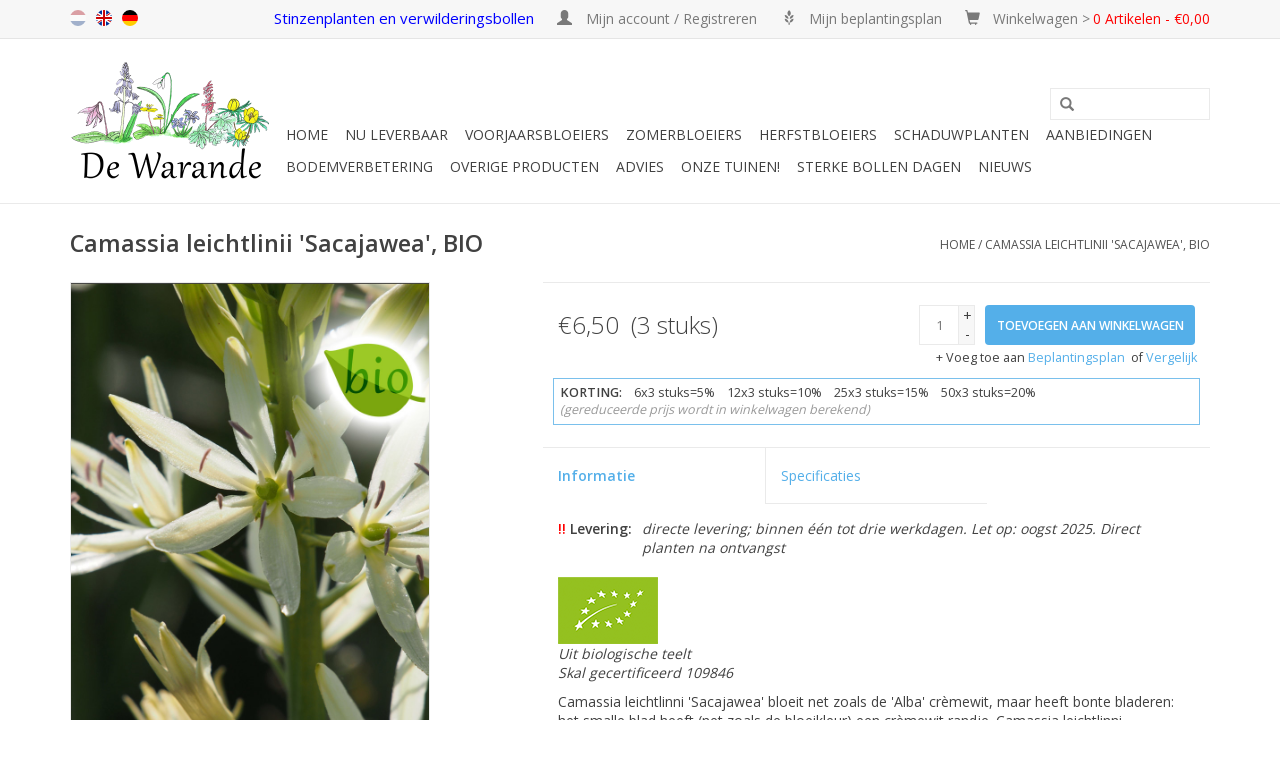

--- FILE ---
content_type: text/html;charset=utf-8
request_url: https://www.sterkebollen.nl/indianenbloem-camassia-leichtlinii-sacajawea-bio.html
body_size: 14396
content:
<!DOCTYPE html>
<html lang="nl">
  <head>
    <meta charset="utf-8"/>
<!-- [START] 'blocks/head.rain' -->
<!--

  (c) 2008-2026 Lightspeed Netherlands B.V.
  http://www.lightspeedhq.com
  Generated: 22-01-2026 @ 13:46:01

-->
<link rel="canonical" href="https://www.sterkebollen.nl/indianenbloem-camassia-leichtlinii-sacajawea-bio.html"/>
<link rel="alternate" href="https://www.sterkebollen.nl/index.rss" type="application/rss+xml" title="Nieuwe producten"/>
<meta name="robots" content="noodp,noydir"/>
<meta name="google-site-verification" content="0EUbGqM_9CTutPWwpswYsx6wsLSwvrQmKEZ1Y6njcuA"/>
<meta property="og:url" content="https://www.sterkebollen.nl/indianenbloem-camassia-leichtlinii-sacajawea-bio.html?source=facebook"/>
<meta property="og:site_name" content="De Warande - Sterkebollen.nl"/>
<meta property="og:title" content="Camassia leichtlinii &#039;Sacajawea&#039; biologisch"/>
<meta property="og:description" content="Koop biologische bloembollen van Camassia leichtlinii &#039;Sacajawea&#039;. Camassia leichtlinii &#039;Sacajawea&#039; bloeit cremewit, en heeft smal bont blad."/>
<meta property="og:image" content="https://cdn.webshopapp.com/shops/56745/files/358056022/indianenbloem-camassia-leichtlinii-sacajawea-bio.jpg"/>
<script>
<!-- Google tag (gtag.js) -->
<script async src="https://www.googletagmanager.com/gtag/js?id=G-WSDWNDGWT9"></script>
<script>
    window.dataLayer = window.dataLayer || [];
    function gtag(){dataLayer.push(arguments);}
    gtag('js', new Date());

    gtag('config', 'G-WSDWNDGWT9');
</script>
</script>
<script src="https://lightspeed.buckaroo.io/custom-code.js"></script>
<!--[if lt IE 9]>
<script src="https://cdn.webshopapp.com/assets/html5shiv.js?2025-02-20"></script>
<![endif]-->
<!-- [END] 'blocks/head.rain' -->
    <title>Camassia leichtlinii &#039;Sacajawea&#039; biologisch - De Warande - Sterkebollen.nl</title>
    <meta name="description" content="Koop biologische bloembollen van Camassia leichtlinii &#039;Sacajawea&#039;. Camassia leichtlinii &#039;Sacajawea&#039; bloeit cremewit, en heeft smal bont blad." />
    <meta name="keywords" content="camassia,indianenbloem,stinzenplanten,verwilderingsbollen,bloembollen,biologisch" />
    <meta http-equiv="X-UA-Compatible" content="IE=edge,chrome=1">
    <meta name="viewport" content="width=device-width, initial-scale=1.0">
    <meta name="apple-mobile-web-app-capable" content="yes">
    <meta name="apple-mobile-web-app-status-bar-style" content="black">
    
    <link rel="shortcut icon" href="https://cdn.webshopapp.com/shops/56745/themes/47613/assets/favicon.ico?20241231223609" type="image/x-icon" />
    <link href='https://fonts.googleapis.com/css?family=Open%20Sans:400,300,600' rel='stylesheet' type='text/css'>
    <link href='https://fonts.googleapis.com/css?family=Open%20Sans:400,300,600' rel='stylesheet' type='text/css'>
    <link rel="shortcut icon" href="https://cdn.webshopapp.com/shops/56745/themes/47613/assets/favicon.ico?20241231223609" type="image/x-icon" /> 
    <!-- <link rel="stylesheet" href="https://cdn.webshopapp.com/shops/56745/themes/47613/assets/bootstrap.css?20251231223008" /> -->
    <link rel="stylesheet" href="https://static.webshopapp.com/shops/057231/files/065378878/bootstrap.css" />
    <link rel="stylesheet" href="https://cdn.webshopapp.com/shops/56745/themes/47613/assets/style.css?20251231223008" />    
    <link rel="stylesheet" href="https://cdn.webshopapp.com/shops/56745/themes/47613/assets/settings.css?20251231223008" />  
    <link rel="stylesheet" href="https://cdn.webshopapp.com/assets/gui-2-0.css?2025-02-20" />
    <link rel="stylesheet" href="https://cdn.webshopapp.com/assets/gui-responsive-2-0.css?2025-02-20" />   
    <link rel="stylesheet" href="https://cdn.webshopapp.com/shops/56745/themes/47613/assets/custom.css?20251231223008" />
    <script src="https://cdn.webshopapp.com/assets/jquery-1-9-1.js?2025-02-20"></script>
    <script src="https://cdn.webshopapp.com/assets/jquery-ui-1-10-1.js?2025-02-20"></script>
   
    <script type="text/javascript" src="https://cdn.webshopapp.com/shops/56745/themes/47613/assets/global.js?20251231223008"></script>

    <script type="text/javascript" src="https://cdn.webshopapp.com/shops/56745/themes/47613/assets/jcarousel.js?20251231223008"></script>
    <script type="text/javascript" src="https://cdn.webshopapp.com/assets/gui.js?2025-02-20"></script>
    <script type="text/javascript" src="https://cdn.webshopapp.com/assets/gui-responsive-2-0.js?2025-02-20"></script>
        
    <!--[if lt IE 9]>
    <link rel="stylesheet" href="https://cdn.webshopapp.com/shops/56745/themes/47613/assets/style-ie.css?20251231223008" />
    <![endif]-->
  </head>
  <body>  
    <header> <div class="topnav"> <div class="container">
           
          <!-- 3 mei 2016, verschillende taalvlaggen, in custom en fixed -->
          <div class="left">
            <div class="languages">
               <a style="opacity: 0.4" class="flag nl" title="nl" lang="nl">nl</a>
               <a href="http://www.strongbulbs.com/" target="_blank" class="flag en" title="en" lang="en">en</a>
               <a href="http://www.starkezwiebeln.de/" target="_blank" class="flag de" title="de" lang="de">de</a>
            </div>
          </div>
          <!-- 3 mei 2016, verschillende taalvlaggen, in custom en fixed -->
      <!-- <div class="right"><span class="verbergen" style='font-style: normal; color:blue; font-size: 1.20em'>Onze nieuwe plek! Klik&nbsp;<a class="verbergen" style='font-style: normal; color:blue; font-size: 1.04em' href="https://www.youtube.com/watch?v=D1fj34YrqrA" target="_blank" rel="noopener noreferrer"><u>hier</u></a> voor de video</span> -->
     <!--  <div class="right">   <span class="verbergen" style='font-style: normal; color:blue; font-size: 1.20em'>Laatste kans op oogst 2024: bestel uiterlijk 8 januari</span>  -->
       <div class="right"><span class="verbergen" style='font-style: normal; color:blue; font-size: 1.25em'>Stinzenplanten en verwilderingsbollen</span> 

  <!--  <div class="right"><span class="verbergen" style='font-style: normal; color:blue; font-size: 1.25em'>Laatste kans: bestel uiterlijk 19 december</span>
<div class="right"><span class="verbergen" style='font-style: normal; color:blue; font-size: 1.25em'>Bloembollenplanttijd! Bestel nu lentekleuren</span> -->
         <a href="https://www.sterkebollen.nl/account/" title="Mijn account" class="my-account">
           <span class="glyphicon glyphicon-user"></span><span style='font-style: normal; font-size: 1.15em'>
                            Mijn account / Registreren
              </span> 
              </a>
        
        
            <!-- 3 mei 2016 hack om melding te laten zien als je op planting scheme klikt terwijl je niet ingelogd bent -->
                         <a href="/account/wishlistAdd/148184/" class="verbergen"> <span class="glyphicon glyphicon-grain"></span> <span style='font-style: normal; font-size: 1.15em'>Mijn beplantingsplan</span> </a>
                        <!-- 3 mei 2016 hack om melding te laten zien als je op planting scheme klikt terwijl je niet ingelogd bent -->
        
               <a href="https://www.sterkebollen.nl/cart/" title="Winkelwagen" class="cart"> 
                 <span class="glyphicon glyphicon-shopping-cart"></span> <span style='font-style: normal; font-size: 1.15em'>Winkelwagen ></span>
            <span style='font-style: normal; font-size: 1.15em; color: red;'>  0 Artikelen - €0,00 </span>
            </a>
          </div>
        </div>
      </div>
      <div class="navigation container">
        <div class="align">
          <ul class="burger">
            <img src="https://cdn.webshopapp.com/shops/56745/themes/47613/assets/hamburger.png?20251231223008" width="32" height="32" alt="Menu">
          </ul>
          <div class="vertical logo">
            <a href="https://www.sterkebollen.nl/" title="Stinzenplanten en verwilderingsbollen"> 
            <img src="https://cdn.webshopapp.com/shops/56745/files/473113205/logo-600dpi-transparant-smooth-mettekst-kleiner.png" width="200" height="124" alt="Stinzenplanten en verwilderingsbollen" style="margin-right: 10px; margin-top: 0px;" />

                <!-- <img src="https://cdn.webshopapp.com/shops/56745/themes/47613/assets/logo.png?20241231223609" alt="Stinzenplanten en verwilderingsbollen" /> -->
            </a>
          </div>
          <nav class="nonbounce desktop vertical"> <!-- <span class="tekstheader"> Duurzame bloembollen voor verwildering</span> -->
            
            
            <!-- 3 mei 2016 aangepaste zoekbalk met header (fixed en custom) -->
            <div style="text-align: center; margin: 15px 0; font-family: 'Comic Sans MS'">
              <!--<span style=" font-size: 1.4em;">Stinzenplanten en bloembollen voor verwildering</span> -->
              <form action="https://www.sterkebollen.nl/search/" method="get" id="formSearch">
              <input type="text" name="q" autocomplete="off"  value=""/>
              <span onclick="$('#formSearch').submit();" title="Zoeken" class="glyphicon glyphicon-search"></span>
               </form>
            </div>
            <!-- 3 mei 2016 aangepaste zoekbalk met header (fixed en custom) -->
    
    
            
            <ul>
              <li class="item home ">
                <a class="itemLink" href="https://www.sterkebollen.nl/">Home</a>
              </li>
             
                            <li class="item sub">
                <a class="itemLink" href="https://www.sterkebollen.nl/nu-leverbaar/" title="Nu leverbaar">Nu leverbaar</a>
                                <span class="glyphicon glyphicon-play"></span>
                <ul class="subnav">                
                                                                      <li class="subitem subitemloop1 subitemloopt1">
                    <a class="subitemLink" href="https://www.sterkebollen.nl/nu-leverbaar/bodemverbeteraars-altijd-inzetbaar/" title="BODEMVERBETERAARS - altijd inzetbaar">BODEMVERBETERAARS - altijd inzetbaar</a>
                  </li>
                                    <li class="subitem subitemloop1 subitemloopt2">
                    <a class="subitemLink" href="https://www.sterkebollen.nl/nu-leverbaar/boeken-lekker-op-de-bank/" title="BOEKEN - lekker op de bank!">BOEKEN - lekker op de bank!</a>
                  </li>
                                    <li class="subitem subitemloop1 subitemloopt3">
                    <a class="subitemLink" href="https://www.sterkebollen.nl/nu-leverbaar/galanthus-leucojum-in-het-groen-planttijd-jan-maar/" title="GALANTHUS-LEUCOJUM &#039;in het Groen&#039; - planttijd jan/maart">GALANTHUS-LEUCOJUM &#039;in het Groen&#039; - planttijd jan/maart</a>
                  </li>
                                    <li class="subitem subitemloop1 subitemloopt4">
                    <a class="subitemLink" href="https://www.sterkebollen.nl/nu-leverbaar/gereedschap-voor-het-lichte-werk/" title="GEREEDSCHAP - voor het lichte werk!">GEREEDSCHAP - voor het lichte werk!</a>
                  </li>
                                    <li class="subitem subitemloop1 subitemloopt5">
                    <a class="subitemLink" href="https://www.sterkebollen.nl/nu-leverbaar/kados-cadeaubonnen-een-leuke-verrassing/" title="KADO&#039;S &amp; CADEAUBONNEN - een leuke verrassing">KADO&#039;S &amp; CADEAUBONNEN - een leuke verrassing</a>
                  </li>
                                    <li class="subitem subitemloop1 subitemloopt6">
                    <a class="subitemLink" href="https://www.sterkebollen.nl/nu-leverbaar/schaduwplanten/" title="SCHADUWPLANTEN">SCHADUWPLANTEN</a>
                  </li>
                                    <li class="subitem subitemloop1 subitemloopt7">
                    <a class="subitemLink" href="https://www.sterkebollen.nl/nu-leverbaar/voorjaarsbloeiers-direct-planten/" title="VOORJAARSBLOEIERS - direct planten">VOORJAARSBLOEIERS - direct planten</a>
                  </li>
                                    <li class="subitem subitemloop1 subitemloopt8">
                    <a class="subitemLink" href="https://www.sterkebollen.nl/nu-leverbaar/zaden/" title="ZADEN">ZADEN</a>
                  </li>
                                    <li class="subitem subitemloop1 subitemloopt9">
                    <a class="subitemLink" href="https://www.sterkebollen.nl/nu-leverbaar/zomerbloeiers-planttijd-maart-mei/" title="ZOMERBLOEIERS - planttijd maart/mei">ZOMERBLOEIERS - planttijd maart/mei</a>
                  </li>
                                                  </ul>
                             </li>
                            <li class="item sub">
                <a class="itemLink" href="https://www.sterkebollen.nl/voorjaarsbloeiers/" title="Voorjaarsbloeiers">Voorjaarsbloeiers</a>
                                <span class="glyphicon glyphicon-play"></span>
                <ul class="subnav subnavloop">                
                                                                      <li class="subitem subitemloop1 subitemloopt1">
                    <a class="subitemLink" href="https://www.sterkebollen.nl/voorjaarsbloeiers/alle-voorjaarsbloeiers-overzicht/" title="ALLE VOORJAARSBLOEIERS - overzicht">ALLE VOORJAARSBLOEIERS - overzicht</a>
                  </li>
                                    <li class="subitem subitemloop1 subitemloopt2">
                    <a class="subitemLink" href="https://www.sterkebollen.nl/voorjaarsbloeiers/grootverpakking-veel-voor-weinig/" title="GROOTVERPAKKING - veel voor weinig">GROOTVERPAKKING - veel voor weinig</a>
                  </li>
                                    <li class="subitem subitemloop1 subitemloopt3">
                    <a class="subitemLink" href="https://www.sterkebollen.nl/voorjaarsbloeiers/bollenmengsels/" title="BOLLENMENGSELS">BOLLENMENGSELS</a>
                  </li>
                                    <li class="subitem subitemloop1 subitemloopt4">
                    <a class="subitemLink" href="https://www.sterkebollen.nl/voorjaarsbloeiers/biologische-bloembollen/" title="BIOLOGISCHE BLOEMBOLLEN">BIOLOGISCHE BLOEMBOLLEN</a>
                  </li>
                                    <li class="subitem subitemloop1 subitemloopt5">
                    <a class="subitemLink" href="https://www.sterkebollen.nl/voorjaarsbloeiers/allium-ui-look/" title="ALLIUM - ui &amp; look">ALLIUM - ui &amp; look</a>
                  </li>
                                    <li class="subitem subitemloop1 subitemloopt6">
                    <a class="subitemLink" href="https://www.sterkebollen.nl/voorjaarsbloeiers/anemone-anemoon/" title="ANEMONE - anemoon">ANEMONE - anemoon</a>
                  </li>
                                    <li class="subitem subitemloop1 subitemloopt7">
                    <a class="subitemLink" href="https://www.sterkebollen.nl/voorjaarsbloeiers/camassia-indianenbloem/" title="CAMASSIA - indianenbloem">CAMASSIA - indianenbloem</a>
                  </li>
                                    <li class="subitem subitemloop1 subitemloopt8">
                    <a class="subitemLink" href="https://www.sterkebollen.nl/voorjaarsbloeiers/chionodoxa-sneeuwroem/" title="CHIONODOXA - sneeuwroem">CHIONODOXA - sneeuwroem</a>
                  </li>
                                    <li class="subitem subitemloop1 subitemloopt9">
                    <a class="subitemLink" href="https://www.sterkebollen.nl/voorjaarsbloeiers/corydalis-vingerhelmbloem-holwortel/" title="CORYDALIS - vingerhelmbloem &amp; holwortel">CORYDALIS - vingerhelmbloem &amp; holwortel</a>
                  </li>
                                    <li class="subitem subitemloop1 subitemloopt10">
                    <a class="subitemLink" href="https://www.sterkebollen.nl/voorjaarsbloeiers/crocus-krokus/" title="CROCUS - krokus">CROCUS - krokus</a>
                  </li>
                                    <li class="subitem subitemloop1 subitemloopt11">
                    <a class="subitemLink" href="https://www.sterkebollen.nl/voorjaarsbloeiers/cyclamen-cyclaam/" title="CYCLAMEN - cyclaam">CYCLAMEN - cyclaam</a>
                  </li>
                                    <li class="subitem subitemloop1 subitemloopt12">
                    <a class="subitemLink" href="https://www.sterkebollen.nl/voorjaarsbloeiers/eranthis-winterakoniet/" title="ERANTHIS - winterakoniet">ERANTHIS - winterakoniet</a>
                  </li>
                                    <li class="subitem subitemloop1 subitemloopt13">
                    <a class="subitemLink" href="https://www.sterkebollen.nl/voorjaarsbloeiers/eremurus-naald-van-cleopatra/" title="EREMURUS - naald van cleopatra">EREMURUS - naald van cleopatra</a>
                  </li>
                                    <li class="subitem subitemloop1 subitemloopt14">
                    <a class="subitemLink" href="https://www.sterkebollen.nl/voorjaarsbloeiers/erythronium-hondstand/" title="ERYTHRONIUM - hondstand">ERYTHRONIUM - hondstand</a>
                  </li>
                                    <li class="subitem subitemloop1 subitemloopt15">
                    <a class="subitemLink" href="https://www.sterkebollen.nl/voorjaarsbloeiers/fritillaria-kievitsbloem-keizerskroon-vossedruif/" title="FRITILLARIA - kievitsbloem/keizerskroon/vossedruif">FRITILLARIA - kievitsbloem/keizerskroon/vossedruif</a>
                  </li>
                                    <li class="subitem subitemloop1 subitemloopt16">
                    <a class="subitemLink" href="https://www.sterkebollen.nl/voorjaarsbloeiers/galanthus-sneeuwklokje/" title="GALANTHUS - sneeuwklokje">GALANTHUS - sneeuwklokje</a>
                  </li>
                                    <li class="subitem subitemloop1 subitemloopt17">
                    <a class="subitemLink" href="https://www.sterkebollen.nl/voorjaarsbloeiers/geranium-ooievaarsbek/" title="GERANIUM - ooievaarsbek">GERANIUM - ooievaarsbek</a>
                  </li>
                                                                                        <li class="subitem subitemloop2 subitemloopt1">
                    <a class="subitemLink" href="https://www.sterkebollen.nl/voorjaarsbloeiers/gladiolus-gladiool/" title="GLADIOLUS - gladiool">GLADIOLUS - gladiool</a>
                  </li>
                                    <li class="subitem subitemloop2 subitemloopt2">
                    <a class="subitemLink" href="https://www.sterkebollen.nl/voorjaarsbloeiers/hyacinthoides-hyacint/" title="HYACINTHOIDES - hyacint">HYACINTHOIDES - hyacint</a>
                  </li>
                                    <li class="subitem subitemloop2 subitemloopt3">
                    <a class="subitemLink" href="https://www.sterkebollen.nl/voorjaarsbloeiers/ipheion-oude-wijfjes/" title="IPHEION - oude wijfjes">IPHEION - oude wijfjes</a>
                  </li>
                                    <li class="subitem subitemloop2 subitemloopt4">
                    <a class="subitemLink" href="https://www.sterkebollen.nl/voorjaarsbloeiers/iris-iris/" title="IRIS - iris">IRIS - iris</a>
                  </li>
                                    <li class="subitem subitemloop2 subitemloopt5">
                    <a class="subitemLink" href="https://www.sterkebollen.nl/voorjaarsbloeiers/ixiolirion-sterlelie/" title="IXIOLIRION - sterlelie">IXIOLIRION - sterlelie</a>
                  </li>
                                    <li class="subitem subitemloop2 subitemloopt6">
                    <a class="subitemLink" href="https://www.sterkebollen.nl/voorjaarsbloeiers/leucojum-zomer-lenteklokje/" title="LEUCOJUM - zomer &amp; lenteklokje">LEUCOJUM - zomer &amp; lenteklokje</a>
                  </li>
                                    <li class="subitem subitemloop2 subitemloopt7">
                    <a class="subitemLink" href="https://www.sterkebollen.nl/voorjaarsbloeiers/muscari-blauwe-druifjes/" title="MUSCARI - blauwe druifjes">MUSCARI - blauwe druifjes</a>
                  </li>
                                    <li class="subitem subitemloop2 subitemloopt8">
                    <a class="subitemLink" href="https://www.sterkebollen.nl/voorjaarsbloeiers/narcissus-narcis/" title="NARCISSUS - narcis">NARCISSUS - narcis</a>
                  </li>
                                    <li class="subitem subitemloop2 subitemloopt9">
                    <a class="subitemLink" href="https://www.sterkebollen.nl/voorjaarsbloeiers/nectaroscordum-bulgaarse-ui/" title="NECTAROSCORDUM - bulgaarse ui">NECTAROSCORDUM - bulgaarse ui</a>
                  </li>
                                    <li class="subitem subitemloop2 subitemloopt10">
                    <a class="subitemLink" href="https://www.sterkebollen.nl/voorjaarsbloeiers/ornithogalum-vogelmelk/" title="ORNITHOGALUM - vogelmelk">ORNITHOGALUM - vogelmelk</a>
                  </li>
                                    <li class="subitem subitemloop2 subitemloopt11">
                    <a class="subitemLink" href="https://www.sterkebollen.nl/voorjaarsbloeiers/puschkinia-buishyacint/" title="PUSCHKINIA - buishyacint">PUSCHKINIA - buishyacint</a>
                  </li>
                                    <li class="subitem subitemloop2 subitemloopt12">
                    <a class="subitemLink" href="https://www.sterkebollen.nl/voorjaarsbloeiers/saxifraga-haarlems-klokkenspel/" title="SAXIFRAGA - haarlems klokkenspel">SAXIFRAGA - haarlems klokkenspel</a>
                  </li>
                                    <li class="subitem subitemloop2 subitemloopt13">
                    <a class="subitemLink" href="https://www.sterkebollen.nl/voorjaarsbloeiers/scilla-sterhyacint/" title="SCILLA - sterhyacint">SCILLA - sterhyacint</a>
                  </li>
                                    <li class="subitem subitemloop2 subitemloopt14">
                    <a class="subitemLink" href="https://www.sterkebollen.nl/voorjaarsbloeiers/triteleia-brodiaea/" title="TRITELEIA - brodiaea">TRITELEIA - brodiaea</a>
                  </li>
                                    <li class="subitem subitemloop2 subitemloopt15">
                    <a class="subitemLink" href="https://www.sterkebollen.nl/voorjaarsbloeiers/tulipa-wilde-botanische-tulp/" title="TULIPA - wilde (botanische) tulp">TULIPA - wilde (botanische) tulp</a>
                  </li>
                                    <li class="subitem subitemloop2 subitemloopt16">
                    <a class="subitemLink" href="https://www.sterkebollen.nl/voorjaarsbloeiers/tulipa-langstelige-tulp/" title="TULIPA - langstelige tulp">TULIPA - langstelige tulp</a>
                  </li>
                                                  </ul>
                             </li>
                            <li class="item sub">
                <a class="itemLink" href="https://www.sterkebollen.nl/zomerbloeiers/" title="Zomerbloeiers">Zomerbloeiers</a>
                                <span class="glyphicon glyphicon-play"></span>
                <ul class="subnav">                
                                                                      <li class="subitem subitemloop1 subitemloopt1">
                    <a class="subitemLink" href="https://www.sterkebollen.nl/zomerbloeiers/alle-zomerbloeiers-overzicht/" title="ALLE ZOMERBLOEIERS - overzicht">ALLE ZOMERBLOEIERS - overzicht</a>
                  </li>
                                    <li class="subitem subitemloop1 subitemloopt2">
                    <a class="subitemLink" href="https://www.sterkebollen.nl/zomerbloeiers/amarcrinum-amarcrinum/" title="AMARCRINUM - amarcrinum">AMARCRINUM - amarcrinum</a>
                  </li>
                                    <li class="subitem subitemloop1 subitemloopt3">
                    <a class="subitemLink" href="https://www.sterkebollen.nl/zomerbloeiers/amarine-amarine/" title="AMARINE - amarine">AMARINE - amarine</a>
                  </li>
                                    <li class="subitem subitemloop1 subitemloopt4">
                    <a class="subitemLink" href="https://www.sterkebollen.nl/zomerbloeiers/anemone-klaproos-anemoon/" title="ANEMONE - klaproos anemoon">ANEMONE - klaproos anemoon</a>
                  </li>
                                    <li class="subitem subitemloop1 subitemloopt5">
                    <a class="subitemLink" href="https://www.sterkebollen.nl/zomerbloeiers/crinum-haaklelie/" title="CRINUM - haaklelie">CRINUM - haaklelie</a>
                  </li>
                                    <li class="subitem subitemloop1 subitemloopt6">
                    <a class="subitemLink" href="https://www.sterkebollen.nl/zomerbloeiers/crocosmia-montbretia/" title="CROCOSMIA - montbretia">CROCOSMIA - montbretia</a>
                  </li>
                                    <li class="subitem subitemloop1 subitemloopt7">
                    <a class="subitemLink" href="https://www.sterkebollen.nl/zomerbloeiers/dahlia-biologische-dahlias/" title="DAHLIA - biologische dahlia&#039;s">DAHLIA - biologische dahlia&#039;s</a>
                  </li>
                                    <li class="subitem subitemloop1 subitemloopt8">
                    <a class="subitemLink" href="https://www.sterkebollen.nl/zomerbloeiers/eucomis-ananasplant/" title="EUCOMIS - ananasplant">EUCOMIS - ananasplant</a>
                  </li>
                                    <li class="subitem subitemloop1 subitemloopt9">
                    <a class="subitemLink" href="https://www.sterkebollen.nl/zomerbloeiers/freesia-freesia/" title="FREESIA - freesia">FREESIA - freesia</a>
                  </li>
                                    <li class="subitem subitemloop1 subitemloopt10">
                    <a class="subitemLink" href="https://www.sterkebollen.nl/zomerbloeiers/gladiolus-gladiool/" title="GLADIOLUS - gladiool">GLADIOLUS - gladiool</a>
                  </li>
                                    <li class="subitem subitemloop1 subitemloopt11">
                    <a class="subitemLink" href="https://www.sterkebollen.nl/zomerbloeiers/hymenocallis-spinlelie/" title="HYMENOCALLIS - spinlelie">HYMENOCALLIS - spinlelie</a>
                  </li>
                                    <li class="subitem subitemloop1 subitemloopt12">
                    <a class="subitemLink" href="https://www.sterkebollen.nl/zomerbloeiers/lilium-lelie/" title="LILIUM - lelie">LILIUM - lelie</a>
                  </li>
                                    <li class="subitem subitemloop1 subitemloopt13">
                    <a class="subitemLink" href="https://www.sterkebollen.nl/zomerbloeiers/oxalis-klaverzuring/" title="OXALIS - klaverzuring">OXALIS - klaverzuring</a>
                  </li>
                                                  </ul>
                             </li>
                            <li class="item sub">
                <a class="itemLink" href="https://www.sterkebollen.nl/herfstbloeiers/" title="Herfstbloeiers">Herfstbloeiers</a>
                                <span class="glyphicon glyphicon-play"></span>
                <ul class="subnav">                
                                                                      <li class="subitem subitemloop1 subitemloopt1">
                    <a class="subitemLink" href="https://www.sterkebollen.nl/herfstbloeiers/alle-herfstbloeiers-overzicht/" title="ALLE HERFSTBLOEIERS - overzicht">ALLE HERFSTBLOEIERS - overzicht</a>
                  </li>
                                    <li class="subitem subitemloop1 subitemloopt2">
                    <a class="subitemLink" href="https://www.sterkebollen.nl/herfstbloeiers/acis-herfstklokje/" title="ACIS - herfstklokje">ACIS - herfstklokje</a>
                  </li>
                                    <li class="subitem subitemloop1 subitemloopt3">
                    <a class="subitemLink" href="https://www.sterkebollen.nl/herfstbloeiers/colchicum-herfsttijloos/" title="COLCHICUM - herfsttijloos">COLCHICUM - herfsttijloos</a>
                  </li>
                                    <li class="subitem subitemloop1 subitemloopt4">
                    <a class="subitemLink" href="https://www.sterkebollen.nl/herfstbloeiers/cyclamen-cyclaam/" title="CYCLAMEN - cyclaam">CYCLAMEN - cyclaam</a>
                  </li>
                                    <li class="subitem subitemloop1 subitemloopt5">
                    <a class="subitemLink" href="https://www.sterkebollen.nl/herfstbloeiers/crocus-herfstkrokus/" title="CROCUS - herfstkrokus">CROCUS - herfstkrokus</a>
                  </li>
                                    <li class="subitem subitemloop1 subitemloopt6">
                    <a class="subitemLink" href="https://www.sterkebollen.nl/herfstbloeiers/sternbergia-herfstnarcis/" title="STERNBERGIA - herfstnarcis">STERNBERGIA - herfstnarcis</a>
                  </li>
                                                  </ul>
                             </li>
                            <li class="item sub">
                <a class="itemLink" href="https://www.sterkebollen.nl/schaduwplanten/" title="Schaduwplanten">Schaduwplanten</a>
                                <span class="glyphicon glyphicon-play"></span>
                <ul class="subnav">                
                                                                      <li class="subitem subitemloop1 subitemloopt1">
                    <a class="subitemLink" href="https://www.sterkebollen.nl/schaduwplanten/alle-schaduwplanten-overzicht/" title="ALLE SCHADUWPLANTEN - overzicht">ALLE SCHADUWPLANTEN - overzicht</a>
                  </li>
                                    <li class="subitem subitemloop1 subitemloopt2">
                    <a class="subitemLink" href="https://www.sterkebollen.nl/schaduwplanten/arum-aronskelk/" title="ARUM - aronskelk">ARUM - aronskelk</a>
                  </li>
                                    <li class="subitem subitemloop1 subitemloopt3">
                    <a class="subitemLink" href="https://www.sterkebollen.nl/schaduwplanten/convallaria-lelietje-der-dalen/" title="CONVALLARIA - lelietje der dalen">CONVALLARIA - lelietje der dalen</a>
                  </li>
                                    <li class="subitem subitemloop1 subitemloopt4">
                    <a class="subitemLink" href="https://www.sterkebollen.nl/schaduwplanten/hepatica-leverbloempje/" title="HEPATICA - leverbloempje">HEPATICA - leverbloempje</a>
                  </li>
                                    <li class="subitem subitemloop1 subitemloopt5">
                    <a class="subitemLink" href="https://www.sterkebollen.nl/schaduwplanten/liriope-leliegras/" title="LIRIOPE - leliegras">LIRIOPE - leliegras</a>
                  </li>
                                    <li class="subitem subitemloop1 subitemloopt6">
                    <a class="subitemLink" href="https://www.sterkebollen.nl/schaduwplanten/pachyphragma-kaukasische-look/" title="PACHYPHRAGMA - kaukasische look">PACHYPHRAGMA - kaukasische look</a>
                  </li>
                                    <li class="subitem subitemloop1 subitemloopt7">
                    <a class="subitemLink" href="https://www.sterkebollen.nl/schaduwplanten/polygonatum-salomonszegel/" title="POLYGONATUM - salomonszegel">POLYGONATUM - salomonszegel</a>
                  </li>
                                    <li class="subitem subitemloop1 subitemloopt8">
                    <a class="subitemLink" href="https://www.sterkebollen.nl/schaduwplanten/primula-sleutelbloem/" title="PRIMULA - sleutelbloem">PRIMULA - sleutelbloem</a>
                  </li>
                                    <li class="subitem subitemloop1 subitemloopt9">
                    <a class="subitemLink" href="https://www.sterkebollen.nl/schaduwplanten/saxifraga-haarlems-klokkenspel/" title="SAXIFRAGA - haarlems klokkenspel">SAXIFRAGA - haarlems klokkenspel</a>
                  </li>
                                    <li class="subitem subitemloop1 subitemloopt10">
                    <a class="subitemLink" href="https://www.sterkebollen.nl/schaduwplanten/smyrnium-doorwaskervel/" title=" SMYRNIUM - doorwaskervel "> SMYRNIUM - doorwaskervel </a>
                  </li>
                                    <li class="subitem subitemloop1 subitemloopt11">
                    <a class="subitemLink" href="https://www.sterkebollen.nl/schaduwplanten/trillium-boslelie/" title="TRILLIUM - boslelie">TRILLIUM - boslelie</a>
                  </li>
                                    <li class="subitem subitemloop1 subitemloopt12">
                    <a class="subitemLink" href="https://www.sterkebollen.nl/schaduwplanten/uvularia-feestklokje/" title="UVULARIA - feestklokje">UVULARIA - feestklokje</a>
                  </li>
                                    <li class="subitem subitemloop1 subitemloopt13">
                    <a class="subitemLink" href="https://www.sterkebollen.nl/schaduwplanten/viola-viooltje/" title="VIOLA - viooltje">VIOLA - viooltje</a>
                  </li>
                                                  </ul>
                             </li>
                            <li class="item">
                <a class="itemLink" href="https://www.sterkebollen.nl/aanbiedingen/" title="Aanbiedingen">Aanbiedingen</a>
                              </li>
                            <li class="item">
                <a class="itemLink" href="https://www.sterkebollen.nl/bodemverbetering/" title="Bodemverbetering">Bodemverbetering</a>
                              </li>
                            <li class="item sub">
                <a class="itemLink" href="https://www.sterkebollen.nl/overige-producten/" title="Overige  producten">Overige  producten</a>
                                <span class="glyphicon glyphicon-play"></span>
                <ul class="subnav">                
                                                                      <li class="subitem subitemloop1 subitemloopt1">
                    <a class="subitemLink" href="https://www.sterkebollen.nl/overige-producten/alle-overige-producten-overzicht/" title="ALLE OVERIGE PRODUCTEN - overzicht">ALLE OVERIGE PRODUCTEN - overzicht</a>
                  </li>
                                    <li class="subitem subitemloop1 subitemloopt2">
                    <a class="subitemLink" href="https://www.sterkebollen.nl/overige-producten/boeken-en-tijdschriften-leesvoer-op-de-bank/" title="BOEKEN EN TIJDSCHRIFTEN - leesvoer op de bank!">BOEKEN EN TIJDSCHRIFTEN - leesvoer op de bank!</a>
                  </li>
                                    <li class="subitem subitemloop1 subitemloopt3">
                    <a class="subitemLink" href="https://www.sterkebollen.nl/overige-producten/bomen-bomen/" title="BOMEN - bomen">BOMEN - bomen</a>
                  </li>
                                    <li class="subitem subitemloop1 subitemloopt4">
                    <a class="subitemLink" href="https://www.sterkebollen.nl/overige-producten/gereedschap-voor-het-lichte-werk/" title="GEREEDSCHAP - voor het lichte werk!">GEREEDSCHAP - voor het lichte werk!</a>
                  </li>
                                    <li class="subitem subitemloop1 subitemloopt5">
                    <a class="subitemLink" href="https://www.sterkebollen.nl/overige-producten/kados-een-leuke-verrassing/" title="KADO&#039;S - een leuke verrassing">KADO&#039;S - een leuke verrassing</a>
                  </li>
                                    <li class="subitem subitemloop1 subitemloopt6">
                    <a class="subitemLink" href="https://www.sterkebollen.nl/overige-producten/zaden-voor-de-geduldige/" title="ZADEN - voor de geduldige">ZADEN - voor de geduldige</a>
                  </li>
                                    <li class="subitem subitemloop1 subitemloopt7">
                    <a class="subitemLink" href="https://www.sterkebollen.nl/overige-producten/vakantiehuisje/" title="Vakantiehuisje">Vakantiehuisje</a>
                  </li>
                                                  </ul>
                             </li>
                            <li class="item sub">
                <a class="itemLink" href="https://www.sterkebollen.nl/advies/" title="Advies">Advies</a>
                                <span class="glyphicon glyphicon-play"></span>
                <ul class="subnav">                
                                                                      <li class="subitem subitemloop1 subitemloopt1">
                    <a class="subitemLink" href="https://www.sterkebollen.nl/advies/hoe-ontwerp-ik-met-bloembollen/" title="Hoe ontwerp ik met bloembollen?">Hoe ontwerp ik met bloembollen?</a>
                  </li>
                                    <li class="subitem subitemloop1 subitemloopt2">
                    <a class="subitemLink" href="https://www.sterkebollen.nl/advies/hoe-plant-ik-bloembollen/" title="Hoe plant ik bloembollen?">Hoe plant ik bloembollen?</a>
                  </li>
                                    <li class="subitem subitemloop1 subitemloopt3">
                    <a class="subitemLink" href="https://www.sterkebollen.nl/advies/hoe-verzorg-ik-bloembollen/" title="Hoe verzorg ik bloembollen?">Hoe verzorg ik bloembollen?</a>
                  </li>
                                    <li class="subitem subitemloop1 subitemloopt4">
                    <a class="subitemLink" href="https://www.sterkebollen.nl/advies/wat-zijn-verwilderingsbollen/" title="Wat zijn verwilderingsbollen?">Wat zijn verwilderingsbollen?</a>
                  </li>
                                    <li class="subitem subitemloop1 subitemloopt5">
                    <a class="subitemLink" href="https://www.sterkebollen.nl/advies/wat-zijn-stinzenplanten/" title="Wat zijn stinzenplanten?">Wat zijn stinzenplanten?</a>
                  </li>
                                                  </ul>
                             </li>
                            <li class="item sub">
                <a class="itemLink" href="https://www.sterkebollen.nl/onze-tuinen/" title="Onze tuinen!">Onze tuinen!</a>
                                <span class="glyphicon glyphicon-play"></span>
                <ul class="subnav">                
                                                                      <li class="subitem subitemloop1 subitemloopt1">
                    <a class="subitemLink" href="https://www.sterkebollen.nl/onze-tuinen/rond-1900-kwekerij-jongmans/" title="Rond 1900: Kwekerij Jongmans">Rond 1900: Kwekerij Jongmans</a>
                  </li>
                                    <li class="subitem subitemloop1 subitemloopt2">
                    <a class="subitemLink" href="https://www.sterkebollen.nl/onze-tuinen/1987-2020-laag-keppel/" title="1987 - 2020: Laag-Keppel">1987 - 2020: Laag-Keppel</a>
                  </li>
                                    <li class="subitem subitemloop1 subitemloopt3">
                    <a class="subitemLink" href="https://www.sterkebollen.nl/onze-tuinen/2020-heden-barchem/" title="2020 - heden: Barchem">2020 - heden: Barchem</a>
                  </li>
                                                  </ul>
                             </li>
                            <li class="item">
                <a class="itemLink" href="https://www.sterkebollen.nl/sterke-bollen-dagen/" title="Sterke Bollen Dagen">Sterke Bollen Dagen</a>
                              </li>
                            
                                          <li class="item sub"><a class="itemLink" href="https://www.sterkebollen.nl/blogs/warande-blogvlog/" title="Nieuws">Nieuws</a>
                <ul class="subnav">
                                    <li class="subitem"><a class="subitemLink" href="https://www.sterkebollen.nl/blogs/warande-blogvlog/6-de-gele-bosanemoon-op-onze-nieuwe-plek-28-maart/" title="#6: De gele bosanemoon op onze nieuwe plek (28 maart 2024)">#6: De gele bosanemoon op onze nieuwe plek (28 maart 2024)</a></li>
                                    <li class="subitem"><a class="subitemLink" href="https://www.sterkebollen.nl/blogs/warande-blogvlog/5-bollen-planten-op-de-boekhorst-11-nov-2022/" title="#5: Bollen planten op De Boekhorst (11 nov 2022)">#5: Bollen planten op De Boekhorst (11 nov 2022)</a></li>
                                    <li class="subitem"><a class="subitemLink" href="https://www.sterkebollen.nl/blogs/warande-blogvlog/4-bollen-planten-ja-het-kan-nog-kijkje-achter-de-s/" title="#4: Bollen planten, ja het kan nog! - Kijkje &#039;achter de schermen&#039; (10 nov 2022)">#4: Bollen planten, ja het kan nog! - Kijkje &#039;achter de schermen&#039; (10 nov 2022)</a></li>
                                    <li class="subitem"><a class="subitemLink" href="https://www.sterkebollen.nl/blogs/warande-blogvlog/3-tropenjaren-40000-bollenlabels-7-aug-2022/" title="#3: Tropenjaren &amp; 40.000 bollenlabels (7 aug 2022)">#3: Tropenjaren &amp; 40.000 bollenlabels (7 aug 2022)</a></li>
                                    <li class="subitem"><a class="subitemLink" href="https://www.sterkebollen.nl/blogs/warande-blogvlog/2-wij-hebben-de-sleutel-1-juni-2022/" title="#2: Wij hebben de sleutel! (1 juni 2022)">#2: Wij hebben de sleutel! (1 juni 2022)</a></li>
                                  </ul>
              </li>
                                                      </ul>
            <span class="glyphicon glyphicon-remove"></span>  
          </nav>
        </div>
      </div>
    </header>
    
    
    <div id="promoheader">
      <a href="https://www.sterkebollen.nl">
      <img src="https://static.webshopapp.com/shops/056745/files/097216247/600-138-fijne-winter-groet-2017-2.jpg" alt="bloembollen" />
      </a>
    </div>
     
    <div class="wrapper">
      <div class="container content">
                <div itemscope itemtype="http://data-vocabulary.org/Product">
  <div class="page-title row">
  <meta itemprop="description" content="Indianenbloem<br />
Mei/juni, crèmewit, 70 cm<br />
<br />
Smal blad met een crèmewit randje" />  <div class="col-sm-6 col-md-6">
    <h1 class="product-page" itemprop="name" content="Camassia leichtlinii &#039;Sacajawea&#039;, BIO">Camassia leichtlinii &#039;Sacajawea&#039;, BIO</h1> 
      </div>
  <div class="col-sm-6 col-md-6 breadcrumbs text-right">
    <a href="https://www.sterkebollen.nl/" title="Home">Home</a>
    
        / <a href="https://www.sterkebollen.nl/indianenbloem-camassia-leichtlinii-sacajawea-bio.html">Camassia leichtlinii &#039;Sacajawea&#039;, BIO</a>
      </div>  
</div>
<div class="product-wrap row">
  <div class="product-img col-sm-4 col-md-4">
    <div class="zoombox">
      <div class="images"> 
        <meta itemprop="image" content="https://cdn.webshopapp.com/shops/56745/files/358056022/300x250x2/indianenbloem-camassia-leichtlinii-sacajawea-bio.jpg" />       
                <a class="zoom first" data-image-id="358056022">             
                                  <img src="https://cdn.webshopapp.com/shops/56745/files/358056022/indianenbloem-camassia-leichtlinii-sacajawea-bio.jpg" alt="Indianenbloem  Camassia leichtlinii &#039;Sacajawea&#039;, BIO">
                              </a> 
                <a class="zoom" data-image-id="141868376">             
                                  <img src="https://cdn.webshopapp.com/shops/56745/files/141868376/indianenbloem-camassia-leichtlinii-sacajawea-bio.jpg" alt="Indianenbloem  Camassia leichtlinii &#039;Sacajawea&#039;, BIO">
                              </a> 
                <a class="zoom" data-image-id="141868379">             
                                  <img src="https://cdn.webshopapp.com/shops/56745/files/141868379/indianenbloem-camassia-leichtlinii-sacajawea-bio.jpg" alt="Indianenbloem  Camassia leichtlinii &#039;Sacajawea&#039;, BIO">
                              </a> 
                <a class="zoom" data-image-id="141868244">             
                                  <img src="https://cdn.webshopapp.com/shops/56745/files/141868244/indianenbloem-camassia-leichtlinii-sacajawea-bio.jpg" alt="Indianenbloem  Camassia leichtlinii &#039;Sacajawea&#039;, BIO">
                              </a> 
              </div>
      
      <div class="thumbs row">
                <div class="col-xs-3 col-sm-4 col-md-4">
          <a data-image-id="358056022">
                                        <img src="https://cdn.webshopapp.com/shops/56745/files/358056022/156x164x1/indianenbloem-camassia-leichtlinii-sacajawea-bio.jpg" alt="Indianenbloem  Camassia leichtlinii &#039;Sacajawea&#039;, BIO" title="Indianenbloem  Camassia leichtlinii &#039;Sacajawea&#039;, BIO"/>
                                    </a>
        </div>
                <div class="col-xs-3 col-sm-4 col-md-4">
          <a data-image-id="141868376">
                                        <img src="https://cdn.webshopapp.com/shops/56745/files/141868376/156x164x1/indianenbloem-camassia-leichtlinii-sacajawea-bio.jpg" alt="Indianenbloem  Camassia leichtlinii &#039;Sacajawea&#039;, BIO" title="Indianenbloem  Camassia leichtlinii &#039;Sacajawea&#039;, BIO"/>
                                    </a>
        </div>
                <div class="col-xs-3 col-sm-4 col-md-4">
          <a data-image-id="141868379">
                                        <img src="https://cdn.webshopapp.com/shops/56745/files/141868379/156x164x1/indianenbloem-camassia-leichtlinii-sacajawea-bio.jpg" alt="Indianenbloem  Camassia leichtlinii &#039;Sacajawea&#039;, BIO" title="Indianenbloem  Camassia leichtlinii &#039;Sacajawea&#039;, BIO"/>
                                    </a>
        </div>
                <div class="col-xs-3 col-sm-4 col-md-4">
          <a data-image-id="141868244">
                                        <img src="https://cdn.webshopapp.com/shops/56745/files/141868244/156x164x1/indianenbloem-camassia-leichtlinii-sacajawea-bio.jpg" alt="Indianenbloem  Camassia leichtlinii &#039;Sacajawea&#039;, BIO" title="Indianenbloem  Camassia leichtlinii &#039;Sacajawea&#039;, BIO"/>
                                    </a>
        </div>
              </div>  
    </div>
  </div>
 
  <div itemprop="offerDetails" itemscope itemtype="http://data-vocabulary.org/Offer" class="product-info col-sm-8 col-md-7 col-md-offset-1"> 
    <meta itemprop="price" content="6,50" />
    <meta itemprop="currency" content="EUR" />
          <meta itemprop="availability" content="in_stock" />
      <meta itemprop="quantity" content="98" />
          
    <form action="https://www.sterkebollen.nl/cart/add/103521842/" id="product_configure_form" method="post">
            <div class="product-price row">
        <div class="price-wrap col-xs-7 col-md-7"> 
                    <span class="price">€6,50          &nbsp;(3 stuks)</span>
          <!-- <small class="price-tax">Incl. btw</small> -->
        </div>
        <div class="cart col-xs-5 col-md-5"> 
          <div class="cart" style="display: flex;">
                        <input type="text" name="quantity" value="1" />
            <div class="change">
              <a href="javascript:;" onclick="updateQuantity('up');" class="up">+</a>
              <a href="javascript:;" onclick="updateQuantity('down');" class="down">-</a>
            </div>
            <a href="javascript:;" onclick="$('#product_configure_form').submit();" class="btn glyphicon glyphicon-shopping-cart" title="Toevoegen aan winkelwagen" style="position: relative; width: 210px; height: 40px" >
             <div style="position: absolute; top: 50%; left:50%; transform: translate(-50%, -50%); line-height: 120%">
               <span style="font-weight: bold;"> Toevoegen aan winkelwagen</span>
               
               <!-- Geert 2 maart 2021; onderstaande regel gebruiken tijdens voorverkoop periode (maart-augustus). Rest van het jaar uitschakelen door tussen comment-tags te zetten.-->
               <!-- <br/><span style="text-transform: lowercase; font-size:95%;">voor levering in herfst</span> -->
               </div>
            </a>
                      </div>
        </div>

        <!-- 3 mei 2016 anpassing wishlist / compare onder winkelwagen knop -->
        <div style="padding-left: 10px; line-height:1.2;">
          
          <div class="wishlist-compare-onder-winkelwagen" style='clear: both; font-style: normal; font-size: .90em; line-height: 2; padding-right:2%;'>
           + Voeg toe aan <a href="https://www.sterkebollen.nl/account/wishlistAdd/54018653/">Beplantingsplan</a>
            &nbsp;of <a href="https://www.sterkebollen.nl/compare/add/103521842/">Vergelijk</a>
              
          </div>
          
                          
          <ul style="border: 1px solid #7ac0ec; padding: 0.5em; font-style: normal; font-size: .90em; margin-top: 8px; margin-right: 10px;"><li style="padding-bottom:2px;"><strong>KORTING:</strong>&nbsp;&nbsp;&nbsp;
                        6x3 stuks=5%&nbsp;&nbsp;&nbsp;
                        12x3 stuks=10%&nbsp;&nbsp;&nbsp;
                        25x3 stuks=15%&nbsp;&nbsp;&nbsp;
                        50x3 stuks=20%&nbsp;&nbsp;&nbsp;
            </li><li style="font-style: italic; color: #999;">(gereduceerde prijs wordt in winkelwagen berekend)</li></ul>
                          
        </div>
        <!-- 3 mei 2016 anpassing wishlist / compare onder winkelwagen knop -->
        
      </div>
    </form>   

    <div class="product-tabs row">
      <div class="tabs">
        <ul>
          <li class="active information"><a rel="info" href="#">Informatie</a></li>
          <li class="specs"><a rel="specs" href="#">Specificaties</a></li>                  </ul>
      </div>                    
      <div class="tabsPages">
        <div class="page info active">
         
          
          
          <table class="details">
            <!--
                        -->
        
            
                        <tr>
              <td style="vertical-align:top; font-weight:bold; font-style:normal;">
                <span id="leveringuitroepteken" style="font-style:normal; font-weight:bold; color:red;">!!&nbsp;</span>Levering:</td>
                              <td>directe levering; binnen één tot drie werkdagen. Let op: oogst 2025. Direct planten na ontvangst</td>
                          </tr>
                        
                      </table>
          
                             
                      <ul><!--
                                                <li>
                    <strong>
                      Koop 6 voor €6,18 per stuk en bespaar 5%
                                          </strong>
                  </li>
                                  <li>
                    <strong>
                      Koop 12 voor €5,85 per stuk en bespaar 10%
                                          </strong>
                  </li>
                                  <li>
                    <strong>
                      Koop 25 voor €5,53 per stuk en bespaar 15%
                                          </strong>
                  </li>
                                  <li>
                    <strong>
                      Koop 50 voor €5,20 per stuk en bespaar 20%
                                          </strong>
                  </li>
                               -->
              
                          </ul>
                    
          <p><img src="https://cdn.webshopapp.com/shops/56745/files/358006076/bio-logo-100px.png" alt="Bio logo" width="100" height="67" /><em>Uit biologische teelt<br />Skal gecertificeerd 109846</em></p>
<p>Camassia leichtlinni 'Sacajawea' bloeit net zoals de 'Alba' crèmewit, maar heeft bonte bladeren: het smalle blad heeft (net zoals de bloeikleur) een crèmewit randje. Camassia leichtlinni 'Sacajawea' is een bijzonder soortje, met een bijzondere benaming. Het meisje Sacajawea begeleidde namelijk de expeditie van Lewis en Clark (1804-1806, Noord-Amerika). Zij gaf de wereldreizigers Camassiabollen te eten, waardoor de heren de hongersnood bespaart bleef.<br /><br />De Camassia leichtlinii 'Sacajawea' is zeer geschikt voor in een bloemenweide of in combinatie met vaste planten en grassen in borders. </p>
          
                    
        </div>
                <div class="page specs">
          <table>
                        <tr>
              <td class="spec-title"><strong>Bloeimaand:</strong></td>
              <td>mei/juni</td>
            </tr>
                        <tr>
              <td class="spec-title"><strong>Kleur:</strong></td>
              <td>wit</td>
            </tr>
                        <tr>
              <td class="spec-title"><strong>Hoogte:</strong></td>
              <td>70 cm</td>
            </tr>
                        <tr>
              <td class="spec-title"><strong>Standplaats:</strong></td>
              <td>zon tot halfschaduw</td>
            </tr>
                        <tr>
              <td class="spec-title"><strong>Bodemvoorkeur:</strong></td>
              <td>voedzaam (bij voorkeur klei/lemig: op zandgrond plantgat verbeteren met kleimineralen)</td>
            </tr>
                        <tr>
              <td class="spec-title"><strong>Plantseizoen:</strong></td>
              <td>najaar (aug - dec)</td>
            </tr>
                        <tr>
              <td class="spec-title"><strong>Plantdiepte:</strong></td>
              <td>driemaal de diameter van de bol</td>
            </tr>
                        <tr>
              <td class="spec-title"><strong>Type:</strong></td>
              <td>meerjarenbloei</td>
            </tr>
                        <tr>
              <td class="spec-title"><strong>Bol, wortelstok of knol:</strong></td>
              <td>bloembol</td>
            </tr>
                        <tr>
              <td class="spec-title"><strong>Vermeerdert door:</strong></td>
              <td></td>
            </tr>
                        <tr>
              <td class="spec-title"><strong>Herkomst:</strong></td>
              <td>noord-Amerika</td>
            </tr>
                        <tr>
              <td class="spec-title"><strong>Bolmaat:</strong></td>
              <td>14/+ (omvang in cm)</td>
            </tr>
                      </table>
        </div>
        
        <div itemprop="review" itemscope itemtype="http://data-vocabulary.org/Review-aggregate" class="page reviews">
                    
          <div class="bottom">
            <div class="right">
              <a href="https://www.sterkebollen.nl/account/review/54018653/">Je beoordeling toevoegen</a>
            </div>
            <span itemprop="rating">0</span> sterren op basis van <span itemprop="count">0</span> beoordelingen
          </div>          
        </div>
      </div>
    </div>
  </div>
</div>
<div class="product-actions row">
  <div class="social-media col-xs-12 col-md-4">
                        
  </div>
  <div class="col-md-7 col-md-offset-1 ">
    <div class="tags-actions row">
      <!--<div class="tags col-md-4">
                <a href="https://www.sterkebollen.nl/tags/biologisch/" title="biologisch">biologisch</a> /                 <a href="https://www.sterkebollen.nl/tags/bloembollen/" title="bloembollen">bloembollen</a> /                 <a href="https://www.sterkebollen.nl/tags/camassia/" title="camassia">camassia</a> /                 <a href="https://www.sterkebollen.nl/tags/indianenbloem/" title="indianenbloem">indianenbloem</a> /                 <a href="https://www.sterkebollen.nl/tags/stinzenplanten/" title="stinzenplanten">stinzenplanten</a> /                 <a href="https://www.sterkebollen.nl/tags/verwilderingsbollen/" title="verwilderingsbollen">verwilderingsbollen</a>                         /         <a href="https://www.sterkebollen.nl/brands/indianenbloem/" title="product.brand.title"><h2 itemprop="brand" content="Indianenbloem ">Indianenbloem </h2></a>
              </div>-->
      <div class="actions col-md-8 text-right"> <span style='font-style: normal; font-size: 1.2em'> <strong>Later bestellen, nu bewaren?</strong>
        <a href="https://www.sterkebollen.nl/account/wishlistAdd/54018653/" title="Zet op beplantingsplan">
          Zet op beplantingsplan <br />
        </a> Ook kunt u dit product
        <a href="https://www.sterkebollen.nl/compare/add/103521842/" title="Tonen in Vergelijking">
          Tonen in Vergelijking
        </a> of
                <a href="#" onclick="window.print(); return false;" title="Afdrukken">
          Afdrukken
        </a> 
        </span>
      </div>      
    </div>
  </div>    
</div>

<div class="products related row">
  <div class="col-md-12">
    <h3><!-- Plant samen met: -->Plant samen met</h3>
  </div>
    <div class="product col-xs-6 col-sm-3 col-md-3">
  <div class="image-wrap">
   <a href="https://www.sterkebollen.nl/keizerskroon-fritillaria-early-dream-bio.html" title="Keizerskroon  Fritillaria &#039;Early Dream&#039;, BIO">
                            <img src="https://cdn.webshopapp.com/shops/56745/files/358053871/262x276x1/keizerskroon-fritillaria-early-dream-bio.jpg" width="262" height="276" alt="Keizerskroon  Fritillaria &#039;Early Dream&#039;, BIO" title="Keizerskroon  Fritillaria &#039;Early Dream&#039;, BIO" />
                    </a>

<!-- 3 mei 2016 sold out in plaatje -->
     <div style="font-size: 0.9em; text-align: center; width: 50%; position:absolute; top: 60%; left: 25%; background-color: white; opacity: 0.7; padding: 0.3em; border: 1px solid gray;"><!--Binnenkort te bestellen-->Uitverkocht</div>
    <!-- 3 mei 2016 sold out in plaatje -->  
    
    <div class="description text-center">
        <a href="https://www.sterkebollen.nl/keizerskroon-fritillaria-early-dream-bio.html" title="Keizerskroon  Fritillaria &#039;Early Dream&#039;, BIO">
                <div class="text">
                    April, zacht oranje, 60-70 cm<br />
<br />
Keizerskroon, een vrolijke aanvulling in de border!
                  </div>
         </a>
             <a href="https://www.sterkebollen.nl/keizerskroon-fritillaria-early-dream-bio.html" class="cart">INFO</a>
      <!--<a class="cart">Momenteel niet bestelbaar</a>-->
          </div>
  </div>

  
  <div class="info">
    <a href="https://www.sterkebollen.nl/keizerskroon-fritillaria-early-dream-bio.html" title="Keizerskroon  Fritillaria &#039;Early Dream&#039;, BIO" class="title">
      Fritillaria &#039;Early Dream&#039;, BIO
    </a>
    
      
      €8,75       (1 stuk)
     
  
      </div>
</div>
    <div class="product col-xs-6 col-sm-3 col-md-3">
  <div class="image-wrap">
   <a href="https://www.sterkebollen.nl/indianenbloem-camassia-leichtlinii-caerulea-bio.html" title="Indianenbloem  Camassia leichtlinii &#039;Caerulea&#039;, BIO">
                            <img src="https://cdn.webshopapp.com/shops/56745/files/358066143/262x276x1/indianenbloem-camassia-leichtlinii-caerulea-bio.jpg" width="262" height="276" alt="Indianenbloem  Camassia leichtlinii &#039;Caerulea&#039;, BIO" title="Indianenbloem  Camassia leichtlinii &#039;Caerulea&#039;, BIO" />
                    </a>

<!-- 3 mei 2016 sold out in plaatje -->
     <div style="font-size: 0.9em; text-align: center; width: 50%; position:absolute; top: 60%; left: 25%; background-color: white; opacity: 0.7; padding: 0.3em; border: 1px solid gray;"><!--Binnenkort te bestellen-->Uitverkocht</div>
    <!-- 3 mei 2016 sold out in plaatje -->  
    
    <div class="description text-center">
        <a href="https://www.sterkebollen.nl/indianenbloem-camassia-leichtlinii-caerulea-bio.html" title="Indianenbloem  Camassia leichtlinii &#039;Caerulea&#039;, BIO">
                <div class="text">
                    Indianenbloem<br />
Mei, blauw, 70 cm<br />
<br />
Een zeer geschikt bolgewas voor in bloemenweiden
                  </div>
         </a>
             <a href="https://www.sterkebollen.nl/indianenbloem-camassia-leichtlinii-caerulea-bio.html" class="cart">INFO</a>
      <!--<a class="cart">Momenteel niet bestelbaar</a>-->
          </div>
  </div>

  
  <div class="info">
    <a href="https://www.sterkebollen.nl/indianenbloem-camassia-leichtlinii-caerulea-bio.html" title="Indianenbloem  Camassia leichtlinii &#039;Caerulea&#039;, BIO" class="title">
      Camassia leichtlinii &#039;Caerulea&#039;, BIO
    </a>
    
      
      €6,50       (3 stuks)
     
  
      </div>
</div>
<div class="clearfix visible-xs"></div>
    <div class="product col-xs-6 col-sm-3 col-md-3">
  <div class="image-wrap">
   <a href="https://www.sterkebollen.nl/tulp-tulipa-maureen.html" title="Tulp  Tulipa ‘Maureen’">
                            <img src="https://cdn.webshopapp.com/shops/56745/files/476486253/262x276x1/tulp-tulipa-maureen.jpg" width="262" height="276" alt="Tulp  Tulipa ‘Maureen’" title="Tulp  Tulipa ‘Maureen’" />
                    </a>

<!-- 3 mei 2016 sold out in plaatje -->
     <div style="font-size: 0.9em; text-align: center; width: 50%; position:absolute; top: 60%; left: 25%; background-color: white; opacity: 0.7; padding: 0.3em; border: 1px solid gray;"><!--Binnenkort te bestellen-->Uitverkocht</div>
    <!-- 3 mei 2016 sold out in plaatje -->  
    
    <div class="description text-center">
        <a href="https://www.sterkebollen.nl/tulp-tulipa-maureen.html" title="Tulp  Tulipa ‘Maureen’">
                <div class="text">
                    Mei, roomwit, 70 cm<br />
<br />
Laat bloeiend; een &#039;must have&#039;!
                  </div>
         </a>
             <a href="https://www.sterkebollen.nl/tulp-tulipa-maureen.html" class="cart">INFO</a>
      <!--<a class="cart">Momenteel niet bestelbaar</a>-->
          </div>
  </div>

  
  <div class="info">
    <a href="https://www.sterkebollen.nl/tulp-tulipa-maureen.html" title="Tulp  Tulipa ‘Maureen’" class="title">
      Tulipa ‘Maureen’
    </a>
    
      
      €6,25       (10 stuks)
     
  
      </div>
</div>
    <div class="product col-xs-6 col-sm-3 col-md-3">
  <div class="image-wrap">
   <a href="https://www.sterkebollen.nl/tulp-tulipa-queen-of-night.html" title="Tulp  Tulipa ‘Queen of Night’">
                            <img src="https://cdn.webshopapp.com/shops/56745/files/136925861/262x276x1/tulp-tulipa-queen-of-night.jpg" width="262" height="276" alt="Tulp  Tulipa ‘Queen of Night’" title="Tulp  Tulipa ‘Queen of Night’" />
                    </a>

<!-- 3 mei 2016 sold out in plaatje -->
     <div style="font-size: 0.9em; text-align: center; width: 50%; position:absolute; top: 60%; left: 25%; background-color: white; opacity: 0.7; padding: 0.3em; border: 1px solid gray;"><!--Binnenkort te bestellen-->Uitverkocht</div>
    <!-- 3 mei 2016 sold out in plaatje -->  
    
    <div class="description text-center">
        <a href="https://www.sterkebollen.nl/tulp-tulipa-queen-of-night.html" title="Tulp  Tulipa ‘Queen of Night’">
                <div class="text">
                    Mei, zwart, 50-60 cm<br />
<br />
Laat bloeiend, fluweelzwarte bloemen
                  </div>
         </a>
             <a href="https://www.sterkebollen.nl/tulp-tulipa-queen-of-night.html" class="cart">INFO</a>
      <!--<a class="cart">Momenteel niet bestelbaar</a>-->
          </div>
  </div>

  
  <div class="info">
    <a href="https://www.sterkebollen.nl/tulp-tulipa-queen-of-night.html" title="Tulp  Tulipa ‘Queen of Night’" class="title">
      Tulipa ‘Queen of Night’
    </a>
    
      
      €6,00       (10 stuks)
     
  
      </div>
</div>
<div class="clearfix visible-xs"></div>
    <div class="product col-xs-6 col-sm-3 col-md-3">
  <div class="image-wrap">
   <a href="https://www.sterkebollen.nl/indianenbloem-camassia-quamash.html" title="Indianenbloem  Camassia quamash">
                            <img src="https://cdn.webshopapp.com/shops/56745/files/309163405/262x276x1/indianenbloem-camassia-quamash.jpg" width="262" height="276" alt="Indianenbloem  Camassia quamash" title="Indianenbloem  Camassia quamash" />
                    </a>

<!-- 3 mei 2016 sold out in plaatje -->
     <div style="font-size: 0.9em; text-align: center; width: 50%; position:absolute; top: 60%; left: 25%; background-color: white; opacity: 0.7; padding: 0.3em; border: 1px solid gray;"><!--Binnenkort te bestellen-->Uitverkocht</div>
    <!-- 3 mei 2016 sold out in plaatje -->  
    
    <div class="description text-center">
        <a href="https://www.sterkebollen.nl/indianenbloem-camassia-quamash.html" title="Indianenbloem  Camassia quamash">
                <div class="text">
                    Indianenbloem<br />
Mei, donker blauw, 35 cm<br />
<br />
Een laagblijvende Indianenbloem met mooie donkere bloemen
                  </div>
         </a>
             <a href="https://www.sterkebollen.nl/indianenbloem-camassia-quamash.html" class="cart">INFO</a>
      <!--<a class="cart">Momenteel niet bestelbaar</a>-->
          </div>
  </div>

  
  <div class="info">
    <a href="https://www.sterkebollen.nl/indianenbloem-camassia-quamash.html" title="Indianenbloem  Camassia quamash" class="title">
      Camassia quamash
    </a>
    
      
      €4,00       (25 stuks)
     
  
      </div>
</div>
  </div>                  
</div>


<script src="https://cdn.webshopapp.com/shops/56745/themes/47613/assets/jquery-zoom-min.js?20251231223008" type="text/javascript"></script>
<script type="text/javascript">
function updateQuantity(way){
    var quantity = parseInt($('.cart input').val());

    if (way == 'up'){
        if (quantity < 98){
            quantity++;
        } else {
            quantity = 98;
        }
    } else {
        if (quantity > 1){
            quantity--;
        } else {
            quantity = 1;
        }
    }

    $('.cart input').val(quantity);
}
</script>      </div>
    
     
      <footer>
        <hr class="full-width" />
        <div class="container">
          <div class="social row">
                        <div class="newsletter col-xs-12 col-sm-7 col-md-7">
              <span class="title">Onze nieuwsbrief ontvangen:</span>
              <form id="formNewsletter" action="https://www.sterkebollen.nl/account/newsletter/" method="post">
                <input type="hidden" name="key" value="065485bc21832449cb97d40b7323b67b" />
                <input type="text" name="email" id="formNewsletterEmail" value="" placeholder="E-mail"/>
                <a class="btn glyphicon glyphicon-send" href="#" onclick="$('#formNewsletter').submit(); return false;" title="Ja, leuk!" ><span>Ja, leuk!</span></a>
              </form>
            </div>
                                    <div class="social-media col-xs-12 col-md-12  col-sm-5 col-md-5 text-right">
             <!-- <a href="https://www.facebook.com/deWarandeBulbs" class="social-icon facebook" target="_blank"></a> -->
                                                        <a href="https://www.youtube.com/channel/UC9DeKuTvHzxUClBXhhpEIaw" class="social-icon youtube" target="_blank"></a>                            <a href="https://www.instagram.com/warande_bulbs/" class="social-icon instagram" target="_blank" title="Instagram De Warande - Sterkebollen.nl"></a>              
            </div>
                      </div>
          <hr class="full-width" />
          <div class="links row">
            <div class="col-xs-12 col-sm-3 col-md-3">
              <strong>De Warande</strong>
              <ul>
                <li><a href="http://sterkebollen.webshopapp.com/service/about/" title="Over De Warande">Over ons</a></li>
                <li><a href="http://sterkebollen.webshopapp.com/sitemap/" title="Sitemap">Sitemap</a></li>
                <li><a href="https://www.sterkebollen.nl/index.rss" title="RSS-feed">RSS-feed</a></li>
                <li><a href="http://sterkebollen.webshopapp.com/service/general-terms-conditions/" title="Algemene voorwaarden">Algemene voorwaarden</a></li>
                <li><a href="http://sterkebollen.webshopapp.com/service/privacy-policy/" title="Gegevensbeheer">Gegevensbeheer</a></li>
                <li><a href="https://sterkebollen.webshopapp.com/service/colofon-auteursrecht/" title="Gegevensbeheer">Colofon & auteursrecht </a></li>
                <li><a href="http://sterkebollen.webshopapp.com/service/disclaimer/" title="Disclaimer">Disclaimer</a></li>
              </ul>
            </div>         
            <div class="col-xs-6 col-sm-3 col-md-3">
              <strong>Klantenservice</strong>
              <ul>
                <li><a href="http://sterkebollen.webshopapp.com/service/" title="Contact">Contact</a></li>
                <li><a href="http://sterkebollen.webshopapp.com/service/FAQ/#" title="Vragen?">Meest gestelde vragen</a></li>
                <li><a href="http://sterkebollen.webshopapp.com/service/payment-methods/" title="Betaalmethoden">Betaalmethoden</a></li>
                <li><a href="https://www.sterkebollen.nl/EU-btw-wetgeving/" title="EU-btw-wetgeving">EU btw wetgeving</a></li>        
                <li><a href="http://sterkebollen.webshopapp.com/service/shipping-returns/" title="Verzenden & retourneren">Verzending, afhaal & retour</a></li>
              
                <li><a href="http://sterkebollen.webshopapp.com/service/marktdagen/" title="Marktdagen">Markt- & tuindagen</a></li>
                <li><a href="http://sterkebollen.webshopapp.com/advies/" title="Plantadvies">Plantadvies</a></li>
                
               <!-- <li><a href="http://www.sterkebollen.nl/voorjaarsbloeiers/nieuw-2015/" title="Nieuwe bloembollen 2016">Nieuwe bloembollen 2016</a></li>  -->
              </ul>
            </div>
            <div class="col-xs-12 col-sm-3 col-md-3">
                <strong>
                                Mijn account
                              </strong>
              <ul>
                                <li><a href="https://www.sterkebollen.nl/account/" title="Registreren">Registreren</a></li>
                                <li><a href="https://www.sterkebollen.nl/cart/" title="Mijn winkelwagen">Mijn winkelwagen</a></li>
                <li><a href="https://www.sterkebollen.nl/account/orders/" title="Mijn bestellingen">Mijn bestellingen</a></li>
                <li><a href="https://www.sterkebollen.nl/account/wishlist/" title="Mijn beplantingsplan">Mijn beplantingsplan</a></li>
               <!--  <li><a href="https://www.sterkebollen.nl/account/tickets/" title="Mijn tickets">Mijn tickets</a></li>-->
                              </ul>
            </div>
            <div class="col-xs-12 col-sm-3 col-md-3">
              <strong>De Warande</strong>              <span class="contact-description">Sterkebollen.nl is de webshop van de Warande. Wij tuinieren sinds 1987 met stinzenplanten, verwilderingsbollen, bloembollen en schaduwplanten</span>             Wij zijn het beste per e-mail bereikbaar:
                             <div class="contact">
                <span class="glyphicon glyphicon-envelope"></span>
                <a href="/cdn-cgi/l/email-protection#41312e3235012524362033202f25246f2f2d" title="Email"><span class="__cf_email__" data-cfemail="3f4f504c4b7f5b5a485e4d5e515b5a115153">[email&#160;protected]</span></a>
              </div>
               
              
                            <div class="contact">
                <span class="glyphicon glyphicon-earphone"></span>
                0575-847792<span style="font-size: 9pt;"> (Geen gehoor? E-mail ons)</span><br \>
                <svg xmlns="http://www.w3.org/2000/svg" width="17" height="17" viewBox="0 0 24 24" style="margin-bottom:-3px;" ><path fill="#ffffff" d="M.057 24l1.687-6.163c-1.041-1.804-1.588-3.849-1.587-5.946.003-6.556 5.338-11.891 11.893-11.891 3.181.001 6.167 1.24 8.413 3.488 2.245 2.248 3.481 5.236 3.48 8.414-.003 6.557-5.338 11.892-11.893 11.892-1.99-.001-3.951-.5-5.688-1.448l-6.305 1.654zm6.597-3.807c1.676.995 3.276 1.591 5.392 1.592 5.448 0 9.886-4.434 9.889-9.885.002-5.462-4.415-9.89-9.881-9.892-5.452 0-9.887 4.434-9.889 9.884-.001 2.225.651 3.891 1.746 5.634l-.999 3.648 3.742-.981zm11.387-5.464c-.074-.124-.272-.198-.57-.347-.297-.149-1.758-.868-2.031-.967-.272-.099-.47-.149-.669.149-.198.297-.768.967-.941 1.165-.173.198-.347.223-.644.074-.297-.149-1.255-.462-2.39-1.475-.883-.788-1.48-1.761-1.653-2.059-.173-.297-.018-.458.13-.606.134-.133.297-.347.446-.521.151-.172.2-.296.3-.495.099-.198.05-.372-.025-.521-.075-.148-.669-1.611-.916-2.206-.242-.579-.487-.501-.669-.51l-.57-.01c-.198 0-.52.074-.792.372s-1.04 1.016-1.04 2.479 1.065 2.876 1.213 3.074c.149.198 2.095 3.2 5.076 4.487.709.306 1.263.489 1.694.626.712.226 1.36.194 1.872.118.571-.085 1.758-.719 2.006-1.413.248-.695.248-1.29.173-1.414z"/></svg>&nbsp;&nbsp;&nbsp;WhatsApp 06-24351767 <br \><br \>
                Voor antwoorden op onze 'meest gestelde vragen', klik <a href="https://www.sterkebollen.nl/service/FAQ">hier</a>
              </div>
                          
                                                      </div>
            
          </div>
          <hr class="full-width" />
        </div>
        <div class="copyright-payment">
          <div class="container">
            <div class="row">
              <div class="copyright col-md-6">
                © Copyright 2026 De Warande - Sterkebollen.nl -
                                Powered by
                                <a href="https://www.lightspeedhq.nl/" title="Lightspeed" target="_blank">Lightspeed</a>
                                                              </div>
              <div class="payments col-md-6 text-right">
                                <a href="https://www.sterkebollen.nl/service/payment-methods/" title="Betaalmethoden">
                  <img src="https://cdn.webshopapp.com/assets/icon-payment-banktransfer.png?2025-02-20" alt="Bank transfer" />
                </a>
                              </div>
            </div>
          </div>
        </div>
      </footer>      
    </div>
    <!-- [START] 'blocks/body.rain' -->
<script data-cfasync="false" src="/cdn-cgi/scripts/5c5dd728/cloudflare-static/email-decode.min.js"></script><script>
(function () {
  var s = document.createElement('script');
  s.type = 'text/javascript';
  s.async = true;
  s.src = 'https://www.sterkebollen.nl/services/stats/pageview.js?product=54018653&hash=a6d9';
  ( document.getElementsByTagName('head')[0] || document.getElementsByTagName('body')[0] ).appendChild(s);
})();
</script>
  
<!-- Global site tag (gtag.js) - Google Analytics -->
<script async src="https://www.googletagmanager.com/gtag/js?id=G-WSDWNDGWT9"></script>
<script>
    window.dataLayer = window.dataLayer || [];
    function gtag(){dataLayer.push(arguments);}

        gtag('consent', 'default', {"ad_storage":"denied","ad_user_data":"denied","ad_personalization":"denied","analytics_storage":"denied","region":["AT","BE","BG","CH","GB","HR","CY","CZ","DK","EE","FI","FR","DE","EL","HU","IE","IT","LV","LT","LU","MT","NL","PL","PT","RO","SK","SI","ES","SE","IS","LI","NO","CA-QC"]});
    
    gtag('js', new Date());
    gtag('config', 'G-WSDWNDGWT9', {
        'currency': 'EUR',
                'country': 'NL'
    });

        gtag('event', 'view_item', {"items":[{"item_id":"abio0012","item_name":"Camassia leichtlinii 'Sacajawea', BIO","currency":"EUR","item_brand":"Indianenbloem ","item_variant":"3 stuks","price":6.5,"quantity":1,"item_category":"Voorjaarsbloeiers","item_category2":"ALLE VOORJAARSBLOEIERS - overzicht","item_category3":"BIOLOGISCHE BLOEMBOLLEN","item_category4":"CAMASSIA - indianenbloem","item_category5":"VOORJAARSBLOEIERS - direct planten"}],"currency":"EUR","value":6.5});
    </script>
  <!-- 16-08-2015 pelle melding in winkelwagen -->
<script type="text/javascript">
function endsWith(str, suffix) {
        return str.indexOf(suffix, str.length - suffix.length) !== -1;
}

$('ul.success li').html(function(i, v) {
     if( endsWith(v,'is toegevoegd aan uw winkelwagen.') ){
             return v+' Klik <a href="/cart/"><strong>hier</strong></a> om uw bestelling af te ronden.';
     }else if( endsWith(v,'is toegevoegd aan de vergelijking.') ){
             return v+' Klik <a href="/compare/"><strong>hier</strong></a> om uw vergelijking te bekijken.';
     }
});
</script>

<!-- 06-07-2015 pelle melding in winkelwagen -->

<!-- [START] Disable autofill House number extension -->

<script>

$('input[name*="billing_address"],  input[name*="shipping_address"]').attr('autocomplete', 'chrome-off');

</script>

<!-- [END] Disable autofill House number extension -->
<script>
(function () {
  var s = document.createElement('script');
  s.type = 'text/javascript';
  s.async = true;
  s.src = 'https://servicepoints.sendcloud.sc/shops/lightspeed_v2/embed/56745.js';
  ( document.getElementsByTagName('head')[0] || document.getElementsByTagName('body')[0] ).appendChild(s);
})();
</script>
<!-- [END] 'blocks/body.rain' -->
    <script>
    var template = "pages/product.rain";
    var cartUrl = "https://www.sterkebollen.nl/cart/";
    var dev = false;
    var levertijdMessage = "Zomerbloeiers (en/of soorten voor directe levering) staan samen met soorten uit de voorverkoop in uw winkelwagen. I.v.m. de verschillende planttijden en leverperiodes dienen deze apart besteld te worden. Pas uw winkelwagen aan. Daarna kunt u uw bestelling afronden. Vragen of onduidelijkheden? Mail gerust: post@dewarande.nl";

                    
    var illegalDeliveries = ["voorjaar|najaar"];
</script>   <!--
    Powered by
      <a href="https://www.lightspeedhq.nl/" title="Lightspeed" target="_blank">Lightspeed</a>
      -->
    <script>
  function endsWith(str, suffix) {
    return str.indexOf(suffix, str.length - suffix.length) !== -1;
  }
</script>








</body>
  <script>
    elem.addEventListener('touchstart', function(event){
    this.allowUp = (this.scrollTop > 0);
    this.allowDown = (this.scrollTop < this.scrollHeight - this.clientHeight);
    this.prevTop = null; 
    this.prevBot = null;
    this.lastY = event.pageY;
});

elem.addEventListener('touchmove', function(event){
    var up = (event.pageY > this.lastY), 
        down = !up;

    this.lastY = event.pageY;

    if ((up && this.allowUp) || (down && this.allowDown)) 
        event.stopPropagation();
    else 
        event.preventDefault();
});</script>
<script>
  $.nonbounce();

  </script>
</html>

--- FILE ---
content_type: text/javascript;charset=utf-8
request_url: https://www.sterkebollen.nl/services/stats/pageview.js?product=54018653&hash=a6d9
body_size: -412
content:
// SEOshop 22-01-2026 13:46:03